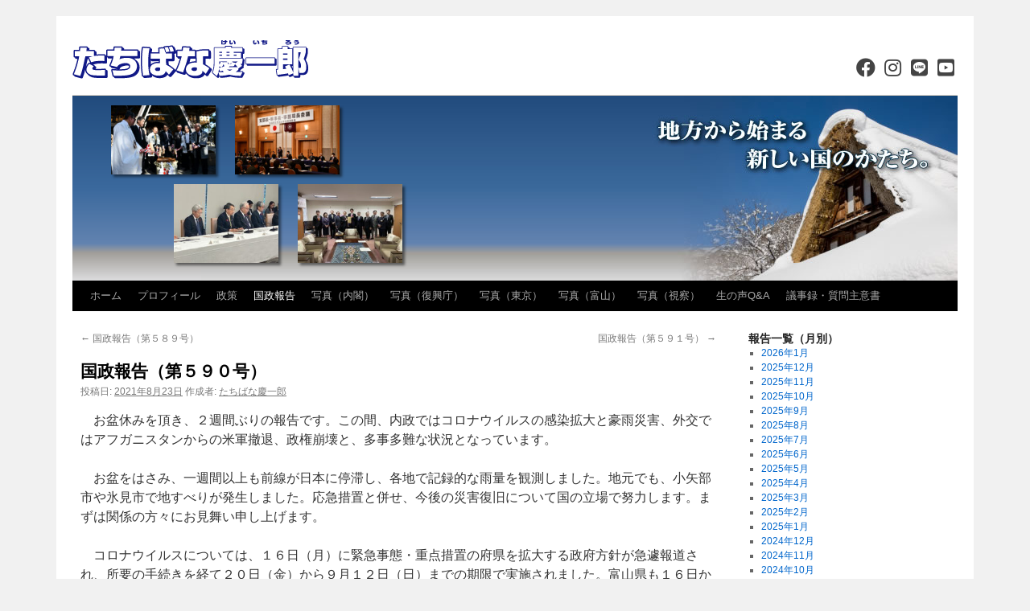

--- FILE ---
content_type: text/html; charset=UTF-8
request_url: https://www.t-k1.net/blog/report590
body_size: 13704
content:
<!DOCTYPE html>
<html lang="ja">
<head prefix="og: http://ogp.me/ns# fb: http://ogp.me/ns/fb# article: http://ogp.me/ns/article#">
<meta charset="UTF-8" />
<meta name="viewport" content="width=device-width,initial-scale=1.0,minimum-scale=1.0,maximum-scale=1.0,user-scalable=0" />
<!-- ここからOGP -->

<meta property="og:type" content="article" />
<meta property="og:description" content="" />
		<meta property="og:title" content="国政報告（第５９０号） | たちばな慶一郎" />
<meta property="og:url" content="https://www.t-k1.net/blog/report590" />
<meta property="og:image" content="https://www.t-k1.net/img/uploads/photo-profile2024.jpg" />
<meta property="og:image:width" content="400" />
<meta property="og:image:height" content="400" />
<meta property="og:site_name" content="たちばな慶一郎" />
<meta property="fb:admins" content="100007346448499" />
<meta property="fb:app_id" content="179452002231650" />
<!-- ここまでOGP -->
<title>国政報告（第５９０号） | たちばな慶一郎</title>
<link rel="stylesheet" type="text/css" media="all" href="https://www.t-k1.net/wp-content/themes/twentyten/style.css" />
<link rel="stylesheet" type="text/css" media="all" href="https://www.t-k1.net/wp-content/themes/style-tachibana/style.css?20250403-0137" />
<link rel="stylesheet" type="text/css" media="all" href="https://www.t-k1.net/wp-content/themes/style-tachibana/pages.css?20220914-0041" />
<!--[if lt IE 9]>
<script src="//ie7-js.googlecode.com/svn/version/2.1(beta4)/IE9.js"></script>
<![endif]-->
<meta name='robots' content='max-image-preview:large' />
<meta name="dlm-version" content="5.1.6"><link rel='dns-prefetch' href='//use.fontawesome.com' />
<link rel="alternate" type="application/rss+xml" title="たちばな慶一郎 &raquo; フィード" href="https://www.t-k1.net/feed" />
<link rel="alternate" type="application/rss+xml" title="たちばな慶一郎 &raquo; コメントフィード" href="https://www.t-k1.net/comments/feed" />
<script type="text/javascript">
/* <![CDATA[ */
window._wpemojiSettings = {"baseUrl":"https:\/\/s.w.org\/images\/core\/emoji\/15.0.3\/72x72\/","ext":".png","svgUrl":"https:\/\/s.w.org\/images\/core\/emoji\/15.0.3\/svg\/","svgExt":".svg","source":{"concatemoji":"https:\/\/www.t-k1.net\/wp-includes\/js\/wp-emoji-release.min.js?ver=6.6.4"}};
/*! This file is auto-generated */
!function(i,n){var o,s,e;function c(e){try{var t={supportTests:e,timestamp:(new Date).valueOf()};sessionStorage.setItem(o,JSON.stringify(t))}catch(e){}}function p(e,t,n){e.clearRect(0,0,e.canvas.width,e.canvas.height),e.fillText(t,0,0);var t=new Uint32Array(e.getImageData(0,0,e.canvas.width,e.canvas.height).data),r=(e.clearRect(0,0,e.canvas.width,e.canvas.height),e.fillText(n,0,0),new Uint32Array(e.getImageData(0,0,e.canvas.width,e.canvas.height).data));return t.every(function(e,t){return e===r[t]})}function u(e,t,n){switch(t){case"flag":return n(e,"\ud83c\udff3\ufe0f\u200d\u26a7\ufe0f","\ud83c\udff3\ufe0f\u200b\u26a7\ufe0f")?!1:!n(e,"\ud83c\uddfa\ud83c\uddf3","\ud83c\uddfa\u200b\ud83c\uddf3")&&!n(e,"\ud83c\udff4\udb40\udc67\udb40\udc62\udb40\udc65\udb40\udc6e\udb40\udc67\udb40\udc7f","\ud83c\udff4\u200b\udb40\udc67\u200b\udb40\udc62\u200b\udb40\udc65\u200b\udb40\udc6e\u200b\udb40\udc67\u200b\udb40\udc7f");case"emoji":return!n(e,"\ud83d\udc26\u200d\u2b1b","\ud83d\udc26\u200b\u2b1b")}return!1}function f(e,t,n){var r="undefined"!=typeof WorkerGlobalScope&&self instanceof WorkerGlobalScope?new OffscreenCanvas(300,150):i.createElement("canvas"),a=r.getContext("2d",{willReadFrequently:!0}),o=(a.textBaseline="top",a.font="600 32px Arial",{});return e.forEach(function(e){o[e]=t(a,e,n)}),o}function t(e){var t=i.createElement("script");t.src=e,t.defer=!0,i.head.appendChild(t)}"undefined"!=typeof Promise&&(o="wpEmojiSettingsSupports",s=["flag","emoji"],n.supports={everything:!0,everythingExceptFlag:!0},e=new Promise(function(e){i.addEventListener("DOMContentLoaded",e,{once:!0})}),new Promise(function(t){var n=function(){try{var e=JSON.parse(sessionStorage.getItem(o));if("object"==typeof e&&"number"==typeof e.timestamp&&(new Date).valueOf()<e.timestamp+604800&&"object"==typeof e.supportTests)return e.supportTests}catch(e){}return null}();if(!n){if("undefined"!=typeof Worker&&"undefined"!=typeof OffscreenCanvas&&"undefined"!=typeof URL&&URL.createObjectURL&&"undefined"!=typeof Blob)try{var e="postMessage("+f.toString()+"("+[JSON.stringify(s),u.toString(),p.toString()].join(",")+"));",r=new Blob([e],{type:"text/javascript"}),a=new Worker(URL.createObjectURL(r),{name:"wpTestEmojiSupports"});return void(a.onmessage=function(e){c(n=e.data),a.terminate(),t(n)})}catch(e){}c(n=f(s,u,p))}t(n)}).then(function(e){for(var t in e)n.supports[t]=e[t],n.supports.everything=n.supports.everything&&n.supports[t],"flag"!==t&&(n.supports.everythingExceptFlag=n.supports.everythingExceptFlag&&n.supports[t]);n.supports.everythingExceptFlag=n.supports.everythingExceptFlag&&!n.supports.flag,n.DOMReady=!1,n.readyCallback=function(){n.DOMReady=!0}}).then(function(){return e}).then(function(){var e;n.supports.everything||(n.readyCallback(),(e=n.source||{}).concatemoji?t(e.concatemoji):e.wpemoji&&e.twemoji&&(t(e.twemoji),t(e.wpemoji)))}))}((window,document),window._wpemojiSettings);
/* ]]> */
</script>
<style id='wp-emoji-styles-inline-css' type='text/css'>

	img.wp-smiley, img.emoji {
		display: inline !important;
		border: none !important;
		box-shadow: none !important;
		height: 1em !important;
		width: 1em !important;
		margin: 0 0.07em !important;
		vertical-align: -0.1em !important;
		background: none !important;
		padding: 0 !important;
	}
</style>
<link rel='stylesheet' id='wp-block-library-css' href='https://www.t-k1.net/wp-includes/css/dist/block-library/style.min.css?ver=6.6.4' type='text/css' media='all' />
<style id='wp-block-library-inline-css' type='text/css'>
/* VK Color Palettes */
</style>
<link rel='stylesheet' id='vk-components-style-css' href='https://www.t-k1.net/wp-content/plugins/vk-blocks/vendor/vektor-inc/vk-component/src//assets/css/vk-components.css?ver=1.6.5' type='text/css' media='all' />
<style id='font-awesome-svg-styles-default-inline-css' type='text/css'>
.svg-inline--fa {
  display: inline-block;
  height: 1em;
  overflow: visible;
  vertical-align: -.125em;
}
</style>
<link rel='stylesheet' id='font-awesome-svg-styles-css' href='https://www.t-k1.net/img/uploads/font-awesome/v5.15.4/css/svg-with-js.css' type='text/css' media='all' />
<style id='font-awesome-svg-styles-inline-css' type='text/css'>
   .wp-block-font-awesome-icon svg::before,
   .wp-rich-text-font-awesome-icon svg::before {content: unset;}
</style>
<style id='classic-theme-styles-inline-css' type='text/css'>
/*! This file is auto-generated */
.wp-block-button__link{color:#fff;background-color:#32373c;border-radius:9999px;box-shadow:none;text-decoration:none;padding:calc(.667em + 2px) calc(1.333em + 2px);font-size:1.125em}.wp-block-file__button{background:#32373c;color:#fff;text-decoration:none}
</style>
<style id='global-styles-inline-css' type='text/css'>
:root{--wp--preset--aspect-ratio--square: 1;--wp--preset--aspect-ratio--4-3: 4/3;--wp--preset--aspect-ratio--3-4: 3/4;--wp--preset--aspect-ratio--3-2: 3/2;--wp--preset--aspect-ratio--2-3: 2/3;--wp--preset--aspect-ratio--16-9: 16/9;--wp--preset--aspect-ratio--9-16: 9/16;--wp--preset--color--black: #000000;--wp--preset--color--cyan-bluish-gray: #abb8c3;--wp--preset--color--white: #ffffff;--wp--preset--color--pale-pink: #f78da7;--wp--preset--color--vivid-red: #cf2e2e;--wp--preset--color--luminous-vivid-orange: #ff6900;--wp--preset--color--luminous-vivid-amber: #fcb900;--wp--preset--color--light-green-cyan: #7bdcb5;--wp--preset--color--vivid-green-cyan: #00d084;--wp--preset--color--pale-cyan-blue: #8ed1fc;--wp--preset--color--vivid-cyan-blue: #0693e3;--wp--preset--color--vivid-purple: #9b51e0;--wp--preset--gradient--vivid-cyan-blue-to-vivid-purple: linear-gradient(135deg,rgba(6,147,227,1) 0%,rgb(155,81,224) 100%);--wp--preset--gradient--light-green-cyan-to-vivid-green-cyan: linear-gradient(135deg,rgb(122,220,180) 0%,rgb(0,208,130) 100%);--wp--preset--gradient--luminous-vivid-amber-to-luminous-vivid-orange: linear-gradient(135deg,rgba(252,185,0,1) 0%,rgba(255,105,0,1) 100%);--wp--preset--gradient--luminous-vivid-orange-to-vivid-red: linear-gradient(135deg,rgba(255,105,0,1) 0%,rgb(207,46,46) 100%);--wp--preset--gradient--very-light-gray-to-cyan-bluish-gray: linear-gradient(135deg,rgb(238,238,238) 0%,rgb(169,184,195) 100%);--wp--preset--gradient--cool-to-warm-spectrum: linear-gradient(135deg,rgb(74,234,220) 0%,rgb(151,120,209) 20%,rgb(207,42,186) 40%,rgb(238,44,130) 60%,rgb(251,105,98) 80%,rgb(254,248,76) 100%);--wp--preset--gradient--blush-light-purple: linear-gradient(135deg,rgb(255,206,236) 0%,rgb(152,150,240) 100%);--wp--preset--gradient--blush-bordeaux: linear-gradient(135deg,rgb(254,205,165) 0%,rgb(254,45,45) 50%,rgb(107,0,62) 100%);--wp--preset--gradient--luminous-dusk: linear-gradient(135deg,rgb(255,203,112) 0%,rgb(199,81,192) 50%,rgb(65,88,208) 100%);--wp--preset--gradient--pale-ocean: linear-gradient(135deg,rgb(255,245,203) 0%,rgb(182,227,212) 50%,rgb(51,167,181) 100%);--wp--preset--gradient--electric-grass: linear-gradient(135deg,rgb(202,248,128) 0%,rgb(113,206,126) 100%);--wp--preset--gradient--midnight: linear-gradient(135deg,rgb(2,3,129) 0%,rgb(40,116,252) 100%);--wp--preset--font-size--small: 13px;--wp--preset--font-size--medium: 20px;--wp--preset--font-size--large: 36px;--wp--preset--font-size--x-large: 42px;--wp--preset--spacing--20: 0.44rem;--wp--preset--spacing--30: 0.67rem;--wp--preset--spacing--40: 1rem;--wp--preset--spacing--50: 1.5rem;--wp--preset--spacing--60: 2.25rem;--wp--preset--spacing--70: 3.38rem;--wp--preset--spacing--80: 5.06rem;--wp--preset--shadow--natural: 6px 6px 9px rgba(0, 0, 0, 0.2);--wp--preset--shadow--deep: 12px 12px 50px rgba(0, 0, 0, 0.4);--wp--preset--shadow--sharp: 6px 6px 0px rgba(0, 0, 0, 0.2);--wp--preset--shadow--outlined: 6px 6px 0px -3px rgba(255, 255, 255, 1), 6px 6px rgba(0, 0, 0, 1);--wp--preset--shadow--crisp: 6px 6px 0px rgba(0, 0, 0, 1);}:where(.is-layout-flex){gap: 0.5em;}:where(.is-layout-grid){gap: 0.5em;}body .is-layout-flex{display: flex;}.is-layout-flex{flex-wrap: wrap;align-items: center;}.is-layout-flex > :is(*, div){margin: 0;}body .is-layout-grid{display: grid;}.is-layout-grid > :is(*, div){margin: 0;}:where(.wp-block-columns.is-layout-flex){gap: 2em;}:where(.wp-block-columns.is-layout-grid){gap: 2em;}:where(.wp-block-post-template.is-layout-flex){gap: 1.25em;}:where(.wp-block-post-template.is-layout-grid){gap: 1.25em;}.has-black-color{color: var(--wp--preset--color--black) !important;}.has-cyan-bluish-gray-color{color: var(--wp--preset--color--cyan-bluish-gray) !important;}.has-white-color{color: var(--wp--preset--color--white) !important;}.has-pale-pink-color{color: var(--wp--preset--color--pale-pink) !important;}.has-vivid-red-color{color: var(--wp--preset--color--vivid-red) !important;}.has-luminous-vivid-orange-color{color: var(--wp--preset--color--luminous-vivid-orange) !important;}.has-luminous-vivid-amber-color{color: var(--wp--preset--color--luminous-vivid-amber) !important;}.has-light-green-cyan-color{color: var(--wp--preset--color--light-green-cyan) !important;}.has-vivid-green-cyan-color{color: var(--wp--preset--color--vivid-green-cyan) !important;}.has-pale-cyan-blue-color{color: var(--wp--preset--color--pale-cyan-blue) !important;}.has-vivid-cyan-blue-color{color: var(--wp--preset--color--vivid-cyan-blue) !important;}.has-vivid-purple-color{color: var(--wp--preset--color--vivid-purple) !important;}.has-black-background-color{background-color: var(--wp--preset--color--black) !important;}.has-cyan-bluish-gray-background-color{background-color: var(--wp--preset--color--cyan-bluish-gray) !important;}.has-white-background-color{background-color: var(--wp--preset--color--white) !important;}.has-pale-pink-background-color{background-color: var(--wp--preset--color--pale-pink) !important;}.has-vivid-red-background-color{background-color: var(--wp--preset--color--vivid-red) !important;}.has-luminous-vivid-orange-background-color{background-color: var(--wp--preset--color--luminous-vivid-orange) !important;}.has-luminous-vivid-amber-background-color{background-color: var(--wp--preset--color--luminous-vivid-amber) !important;}.has-light-green-cyan-background-color{background-color: var(--wp--preset--color--light-green-cyan) !important;}.has-vivid-green-cyan-background-color{background-color: var(--wp--preset--color--vivid-green-cyan) !important;}.has-pale-cyan-blue-background-color{background-color: var(--wp--preset--color--pale-cyan-blue) !important;}.has-vivid-cyan-blue-background-color{background-color: var(--wp--preset--color--vivid-cyan-blue) !important;}.has-vivid-purple-background-color{background-color: var(--wp--preset--color--vivid-purple) !important;}.has-black-border-color{border-color: var(--wp--preset--color--black) !important;}.has-cyan-bluish-gray-border-color{border-color: var(--wp--preset--color--cyan-bluish-gray) !important;}.has-white-border-color{border-color: var(--wp--preset--color--white) !important;}.has-pale-pink-border-color{border-color: var(--wp--preset--color--pale-pink) !important;}.has-vivid-red-border-color{border-color: var(--wp--preset--color--vivid-red) !important;}.has-luminous-vivid-orange-border-color{border-color: var(--wp--preset--color--luminous-vivid-orange) !important;}.has-luminous-vivid-amber-border-color{border-color: var(--wp--preset--color--luminous-vivid-amber) !important;}.has-light-green-cyan-border-color{border-color: var(--wp--preset--color--light-green-cyan) !important;}.has-vivid-green-cyan-border-color{border-color: var(--wp--preset--color--vivid-green-cyan) !important;}.has-pale-cyan-blue-border-color{border-color: var(--wp--preset--color--pale-cyan-blue) !important;}.has-vivid-cyan-blue-border-color{border-color: var(--wp--preset--color--vivid-cyan-blue) !important;}.has-vivid-purple-border-color{border-color: var(--wp--preset--color--vivid-purple) !important;}.has-vivid-cyan-blue-to-vivid-purple-gradient-background{background: var(--wp--preset--gradient--vivid-cyan-blue-to-vivid-purple) !important;}.has-light-green-cyan-to-vivid-green-cyan-gradient-background{background: var(--wp--preset--gradient--light-green-cyan-to-vivid-green-cyan) !important;}.has-luminous-vivid-amber-to-luminous-vivid-orange-gradient-background{background: var(--wp--preset--gradient--luminous-vivid-amber-to-luminous-vivid-orange) !important;}.has-luminous-vivid-orange-to-vivid-red-gradient-background{background: var(--wp--preset--gradient--luminous-vivid-orange-to-vivid-red) !important;}.has-very-light-gray-to-cyan-bluish-gray-gradient-background{background: var(--wp--preset--gradient--very-light-gray-to-cyan-bluish-gray) !important;}.has-cool-to-warm-spectrum-gradient-background{background: var(--wp--preset--gradient--cool-to-warm-spectrum) !important;}.has-blush-light-purple-gradient-background{background: var(--wp--preset--gradient--blush-light-purple) !important;}.has-blush-bordeaux-gradient-background{background: var(--wp--preset--gradient--blush-bordeaux) !important;}.has-luminous-dusk-gradient-background{background: var(--wp--preset--gradient--luminous-dusk) !important;}.has-pale-ocean-gradient-background{background: var(--wp--preset--gradient--pale-ocean) !important;}.has-electric-grass-gradient-background{background: var(--wp--preset--gradient--electric-grass) !important;}.has-midnight-gradient-background{background: var(--wp--preset--gradient--midnight) !important;}.has-small-font-size{font-size: var(--wp--preset--font-size--small) !important;}.has-medium-font-size{font-size: var(--wp--preset--font-size--medium) !important;}.has-large-font-size{font-size: var(--wp--preset--font-size--large) !important;}.has-x-large-font-size{font-size: var(--wp--preset--font-size--x-large) !important;}
:where(.wp-block-post-template.is-layout-flex){gap: 1.25em;}:where(.wp-block-post-template.is-layout-grid){gap: 1.25em;}
:where(.wp-block-columns.is-layout-flex){gap: 2em;}:where(.wp-block-columns.is-layout-grid){gap: 2em;}
:root :where(.wp-block-pullquote){font-size: 1.5em;line-height: 1.6;}
</style>
<link rel='stylesheet' id='flexible-table-block-css' href='https://www.t-k1.net/wp-content/plugins/flexible-table-block/build/style-index.css?ver=1764833290' type='text/css' media='all' />
<style id='flexible-table-block-inline-css' type='text/css'>
.wp-block-flexible-table-block-table.wp-block-flexible-table-block-table>table{width:100%;max-width:100%;border-collapse:collapse;}.wp-block-flexible-table-block-table.wp-block-flexible-table-block-table.is-style-stripes tbody tr:nth-child(odd) th{background-color:#f0f0f1;}.wp-block-flexible-table-block-table.wp-block-flexible-table-block-table.is-style-stripes tbody tr:nth-child(odd) td{background-color:#f0f0f1;}.wp-block-flexible-table-block-table.wp-block-flexible-table-block-table.is-style-stripes tbody tr:nth-child(even) th{background-color:#ffffff;}.wp-block-flexible-table-block-table.wp-block-flexible-table-block-table.is-style-stripes tbody tr:nth-child(even) td{background-color:#ffffff;}.wp-block-flexible-table-block-table.wp-block-flexible-table-block-table>table tr th,.wp-block-flexible-table-block-table.wp-block-flexible-table-block-table>table tr td{padding:0.5em;border-width:1px;border-style:solid;border-color:#000000;text-align:left;vertical-align:middle;}.wp-block-flexible-table-block-table.wp-block-flexible-table-block-table>table tr th{background-color:#f0f0f1;}.wp-block-flexible-table-block-table.wp-block-flexible-table-block-table>table tr td{background-color:#ffffff;}@media screen and (min-width:769px){.wp-block-flexible-table-block-table.is-scroll-on-pc{overflow-x:scroll;}.wp-block-flexible-table-block-table.is-scroll-on-pc table{max-width:none;align-self:self-start;}}@media screen and (max-width:768px){.wp-block-flexible-table-block-table.is-scroll-on-mobile{overflow-x:scroll;}.wp-block-flexible-table-block-table.is-scroll-on-mobile table{max-width:none;align-self:self-start;}.wp-block-flexible-table-block-table table.is-stacked-on-mobile th,.wp-block-flexible-table-block-table table.is-stacked-on-mobile td{width:100%!important;display:block;}}
</style>
<link rel='stylesheet' id='menu-image-css' href='https://www.t-k1.net/wp-content/plugins/menu-image/includes/css/menu-image.css?ver=3.13' type='text/css' media='all' />
<link rel='stylesheet' id='dashicons-css' href='https://www.t-k1.net/wp-includes/css/dashicons.min.css?ver=6.6.4' type='text/css' media='all' />
<link rel='stylesheet' id='responsive-lightbox-prettyphoto-css' href='https://www.t-k1.net/wp-content/plugins/responsive-lightbox/assets/prettyphoto/prettyPhoto.min.css?ver=3.1.6' type='text/css' media='all' />
<link rel='stylesheet' id='widgetopts-styles-css' href='https://www.t-k1.net/wp-content/plugins/widget-options/assets/css/widget-options.css?ver=4.1.3' type='text/css' media='all' />
<link rel='stylesheet' id='vk-swiper-style-css' href='https://www.t-k1.net/wp-content/plugins/vk-blocks/vendor/vektor-inc/vk-swiper/src/assets/css/swiper-bundle.min.css?ver=11.0.2' type='text/css' media='all' />
<link rel='stylesheet' id='vkblocks-bootstrap-css' href='https://www.t-k1.net/wp-content/plugins/vk-blocks/build/bootstrap_vk_using.css?ver=4.3.1' type='text/css' media='all' />
<link rel='stylesheet' id='twentyten-block-style-css' href='https://www.t-k1.net/wp-content/themes/twentyten/blocks.css?ver=20250220' type='text/css' media='all' />
<link rel='stylesheet' id='vk-blocks-build-css-css' href='https://www.t-k1.net/wp-content/plugins/vk-blocks/build/block-build.css?ver=1.115.1.1' type='text/css' media='all' />
<style id='vk-blocks-build-css-inline-css' type='text/css'>
:root { --vk-size-text: 16px; /* --vk-color-primary is deprecated. */ --vk-color-primary:#337ab7; }

	:root {
		--vk_image-mask-circle: url(https://www.t-k1.net/wp-content/plugins/vk-blocks/inc/vk-blocks/images/circle.svg);
		--vk_image-mask-wave01: url(https://www.t-k1.net/wp-content/plugins/vk-blocks/inc/vk-blocks/images/wave01.svg);
		--vk_image-mask-wave02: url(https://www.t-k1.net/wp-content/plugins/vk-blocks/inc/vk-blocks/images/wave02.svg);
		--vk_image-mask-wave03: url(https://www.t-k1.net/wp-content/plugins/vk-blocks/inc/vk-blocks/images/wave03.svg);
		--vk_image-mask-wave04: url(https://www.t-k1.net/wp-content/plugins/vk-blocks/inc/vk-blocks/images/wave04.svg);
	}
	

	:root {

		--vk-balloon-border-width:1px;

		--vk-balloon-speech-offset:-12px;
	}
	

	:root {
		--vk_flow-arrow: url(https://www.t-k1.net/wp-content/plugins/vk-blocks/inc/vk-blocks/images/arrow_bottom.svg);
	}
	
</style>
<link rel='stylesheet' id='vk-font-awesome-css' href='https://www.t-k1.net/wp-content/plugins/vk-blocks/vendor/vektor-inc/font-awesome-versions/src/versions/6/css/all.min.css?ver=6.6.0' type='text/css' media='all' />
<link rel='stylesheet' id='font-awesome-official-css' href='https://use.fontawesome.com/releases/v5.15.4/css/all.css' type='text/css' media='all' integrity="sha384-DyZ88mC6Up2uqS4h/KRgHuoeGwBcD4Ng9SiP4dIRy0EXTlnuz47vAwmeGwVChigm" crossorigin="anonymous" />
<link rel='stylesheet' id='font-awesome-official-v4shim-css' href='https://use.fontawesome.com/releases/v5.15.4/css/v4-shims.css' type='text/css' media='all' integrity="sha384-Vq76wejb3QJM4nDatBa5rUOve+9gkegsjCebvV/9fvXlGWo4HCMR4cJZjjcF6Viv" crossorigin="anonymous" />
<style id='font-awesome-official-v4shim-inline-css' type='text/css'>
@font-face {
font-family: "FontAwesome";
font-display: block;
src: url("https://use.fontawesome.com/releases/v5.15.4/webfonts/fa-brands-400.eot"),
		url("https://use.fontawesome.com/releases/v5.15.4/webfonts/fa-brands-400.eot?#iefix") format("embedded-opentype"),
		url("https://use.fontawesome.com/releases/v5.15.4/webfonts/fa-brands-400.woff2") format("woff2"),
		url("https://use.fontawesome.com/releases/v5.15.4/webfonts/fa-brands-400.woff") format("woff"),
		url("https://use.fontawesome.com/releases/v5.15.4/webfonts/fa-brands-400.ttf") format("truetype"),
		url("https://use.fontawesome.com/releases/v5.15.4/webfonts/fa-brands-400.svg#fontawesome") format("svg");
}

@font-face {
font-family: "FontAwesome";
font-display: block;
src: url("https://use.fontawesome.com/releases/v5.15.4/webfonts/fa-solid-900.eot"),
		url("https://use.fontawesome.com/releases/v5.15.4/webfonts/fa-solid-900.eot?#iefix") format("embedded-opentype"),
		url("https://use.fontawesome.com/releases/v5.15.4/webfonts/fa-solid-900.woff2") format("woff2"),
		url("https://use.fontawesome.com/releases/v5.15.4/webfonts/fa-solid-900.woff") format("woff"),
		url("https://use.fontawesome.com/releases/v5.15.4/webfonts/fa-solid-900.ttf") format("truetype"),
		url("https://use.fontawesome.com/releases/v5.15.4/webfonts/fa-solid-900.svg#fontawesome") format("svg");
}

@font-face {
font-family: "FontAwesome";
font-display: block;
src: url("https://use.fontawesome.com/releases/v5.15.4/webfonts/fa-regular-400.eot"),
		url("https://use.fontawesome.com/releases/v5.15.4/webfonts/fa-regular-400.eot?#iefix") format("embedded-opentype"),
		url("https://use.fontawesome.com/releases/v5.15.4/webfonts/fa-regular-400.woff2") format("woff2"),
		url("https://use.fontawesome.com/releases/v5.15.4/webfonts/fa-regular-400.woff") format("woff"),
		url("https://use.fontawesome.com/releases/v5.15.4/webfonts/fa-regular-400.ttf") format("truetype"),
		url("https://use.fontawesome.com/releases/v5.15.4/webfonts/fa-regular-400.svg#fontawesome") format("svg");
unicode-range: U+F004-F005,U+F007,U+F017,U+F022,U+F024,U+F02E,U+F03E,U+F044,U+F057-F059,U+F06E,U+F070,U+F075,U+F07B-F07C,U+F080,U+F086,U+F089,U+F094,U+F09D,U+F0A0,U+F0A4-F0A7,U+F0C5,U+F0C7-F0C8,U+F0E0,U+F0EB,U+F0F3,U+F0F8,U+F0FE,U+F111,U+F118-F11A,U+F11C,U+F133,U+F144,U+F146,U+F14A,U+F14D-F14E,U+F150-F152,U+F15B-F15C,U+F164-F165,U+F185-F186,U+F191-F192,U+F1AD,U+F1C1-F1C9,U+F1CD,U+F1D8,U+F1E3,U+F1EA,U+F1F6,U+F1F9,U+F20A,U+F247-F249,U+F24D,U+F254-F25B,U+F25D,U+F267,U+F271-F274,U+F279,U+F28B,U+F28D,U+F2B5-F2B6,U+F2B9,U+F2BB,U+F2BD,U+F2C1-F2C2,U+F2D0,U+F2D2,U+F2DC,U+F2ED,U+F328,U+F358-F35B,U+F3A5,U+F3D1,U+F410,U+F4AD;
}
</style>
<script type="text/javascript" src="https://www.t-k1.net/wp-content/themes/style-tachibana/js/openwin.js?ver=6.6.4" id="openwin-js"></script>
<script type="text/javascript" src="https://www.t-k1.net/wp-content/themes/style-tachibana/js/replacehr.js?ver=6.6.4" id="replacehr-js"></script>
<script type="text/javascript" src="https://www.t-k1.net/wp-includes/js/jquery/jquery.min.js?ver=3.7.1" id="jquery-core-js"></script>
<script type="text/javascript" src="https://www.t-k1.net/wp-includes/js/jquery/jquery-migrate.min.js?ver=3.4.1" id="jquery-migrate-js"></script>
<script type="text/javascript" src="https://www.t-k1.net/wp-content/plugins/responsive-lightbox/assets/infinitescroll/infinite-scroll.pkgd.min.js?ver=4.0.1" id="responsive-lightbox-infinite-scroll-js"></script>
<link rel="https://api.w.org/" href="https://www.t-k1.net/wp-json/" /><link rel="alternate" title="JSON" type="application/json" href="https://www.t-k1.net/wp-json/wp/v2/posts/5479" /><link rel="canonical" href="https://www.t-k1.net/blog/report590" />
<link rel="alternate" title="oEmbed (JSON)" type="application/json+oembed" href="https://www.t-k1.net/wp-json/oembed/1.0/embed?url=https%3A%2F%2Fwww.t-k1.net%2Fblog%2Freport590" />
<link rel="alternate" title="oEmbed (XML)" type="text/xml+oembed" href="https://www.t-k1.net/wp-json/oembed/1.0/embed?url=https%3A%2F%2Fwww.t-k1.net%2Fblog%2Freport590&#038;format=xml" />

<!-- BEGIN Analytics Insights v6.3.11 - https://wordpress.org/plugins/analytics-insights/ -->
<script async src="https://www.googletagmanager.com/gtag/js?id=G-NKFWH9C0V5"></script>
<script>
  window.dataLayer = window.dataLayer || [];
  function gtag(){dataLayer.push(arguments);}
  gtag('js', new Date());
  gtag('config', 'G-NKFWH9C0V5', {
	'link_attribution': true
  });
  if (window.performance) {
    var timeSincePageLoad = Math.round(performance.now());
    gtag('event', 'timing_complete', {
      'name': 'load',
      'value': timeSincePageLoad,
      'event_category': 'JS Dependencies'
    });
  }
</script>
<!-- END Analytics Insights -->

<script type="text/javascript">
jQuery(function() {
	jQuery('#header div.header-photo ul li').each(function(i){
		jQuery(this).addClass('no' + (i+1));
	});
});
</script>

</head>

<body class="post-template-default single single-post postid-5479 single-format-standard fa_v6_css vk-blocks">

<div id="fb-root"></div>
<div id="fb-root"></div>
<script async defer crossorigin="anonymous" src="https://connect.facebook.net/ja_JP/sdk.js#xfbml=1&version=v13.0&appId=179452002231650&autoLogAppEvents=1" nonce="0rKrqYKp"></script>

<div id="wrapper" class="hfeed">
	<div id="header">
		<div id="masthead">
			<div id="branding" role="banner">
								<div id="site-title">
					<a href="https://www.t-k1.net/" title="たちばな慶一郎" rel="home"><span>たちばな慶一郎</span></a>
				</div>
				<div id="site-description">
									<div id="custom_html-8" class="widget_text widget widget_custom_html"><div class="textwidget custom-html-widget"><ul class="sns">
<li><a href="https://www.facebook.com/tachibana.keiichirou" target="_blank" rel="noopener"><i class="fab fa-facebook fa-2x fa-fw"></i></a></li>
<li><a href="https://www.instagram.com/tachibana_keiichiro_official/" target="_blank" rel="noopener"><i class="fab fa-instagram fa-2x fa-fw"></i></a></li>
<li><a href="https://lin.ee/tVEzHUT" target="_blank" rel="noopener"><i class="fab fa-line fa-2x fa-fw"></i></a></li>
<li><a href="https://www.youtube.com/channel/UCO2LrFc6ZeoID9moTtOyd_g" target="_blank" rel="noopener"><i class="fab fa-youtube-square fa-2x fa-fw"></i></a></li>
</ul></div></div>								</div>

									<div class="header-photo" style="background-image:linear-gradient(to bottom, #214b7d 0%,#3b699d 50%,#6283b0 80%,#a19e99 85%,#dddddf 100%);">
					<div style="background-image:url('/img/uploads/header-photo5.jpg');">
				
						<span>地方から始まる新しい国のかたち。</span>
						<ul>
													<li><img width="130" height="86" src="/img/uploads/ph251220_12-200x133.jpg" class="attachment-130x130 size-130x130 wp-post-image" alt="" decoding="async" loading="lazy" srcset="https://www.t-k1.net/img/uploads/ph251220_12-200x133.jpg 200w, https://www.t-k1.net/img/uploads/ph251220_12-24x16.jpg 24w, https://www.t-k1.net/img/uploads/ph251220_12-36x24.jpg 36w, https://www.t-k1.net/img/uploads/ph251220_12-48x32.jpg 48w, https://www.t-k1.net/img/uploads/ph251220_12.jpg 640w" sizes="(max-width: 130px) 100vw, 130px" /></li>
														<li><img width="130" height="86" src="/img/uploads/ph251130_11-200x133.jpg" class="attachment-130x130 size-130x130 wp-post-image" alt="" decoding="async" loading="lazy" srcset="https://www.t-k1.net/img/uploads/ph251130_11-200x133.jpg 200w, https://www.t-k1.net/img/uploads/ph251130_11-24x16.jpg 24w, https://www.t-k1.net/img/uploads/ph251130_11-36x24.jpg 36w, https://www.t-k1.net/img/uploads/ph251130_11-48x32.jpg 48w, https://www.t-k1.net/img/uploads/ph251130_11.jpg 640w" sizes="(max-width: 130px) 100vw, 130px" /></li>
														<li><img width="130" height="98" src="/img/uploads/ph251002_11-200x150.jpg" class="attachment-130x130 size-130x130 wp-post-image" alt="" decoding="async" loading="lazy" srcset="https://www.t-k1.net/img/uploads/ph251002_11-200x150.jpg 200w, https://www.t-k1.net/img/uploads/ph251002_11-640x480.jpg 640w, https://www.t-k1.net/img/uploads/ph251002_11-768x576.jpg 768w, https://www.t-k1.net/img/uploads/ph251002_11-24x18.jpg 24w, https://www.t-k1.net/img/uploads/ph251002_11-36x27.jpg 36w, https://www.t-k1.net/img/uploads/ph251002_11-48x36.jpg 48w, https://www.t-k1.net/img/uploads/ph251002_11.jpg 800w" sizes="(max-width: 130px) 100vw, 130px" /></li>
														<li><img width="130" height="98" src="/img/uploads/ph251219_11-200x150.jpg" class="attachment-130x130 size-130x130 wp-post-image" alt="" decoding="async" loading="lazy" srcset="https://www.t-k1.net/img/uploads/ph251219_11-200x150.jpg 200w, https://www.t-k1.net/img/uploads/ph251219_11-640x480.jpg 640w, https://www.t-k1.net/img/uploads/ph251219_11-768x576.jpg 768w, https://www.t-k1.net/img/uploads/ph251219_11-24x18.jpg 24w, https://www.t-k1.net/img/uploads/ph251219_11-36x27.jpg 36w, https://www.t-k1.net/img/uploads/ph251219_11-48x36.jpg 48w, https://www.t-k1.net/img/uploads/ph251219_11.jpg 800w" sizes="(max-width: 130px) 100vw, 130px" /></li>
													</ul>
						</div>
					</div>
			</div><!-- #branding -->

			<div id="access" role="navigation">
			  				<div class="skip-link screen-reader-text"><a href="#content" title="コンテンツへスキップ">コンテンツへスキップ</a></div>
								<div class="menu-header"><ul id="menu-header-menu" class="menu"><li id="menu-item-6" class="menu-item menu-item-type-custom menu-item-object-custom menu-item-home menu-item-6"><a href="//www.t-k1.net/">ホーム</a></li>
<li id="menu-item-7" class="menu-item menu-item-type-post_type menu-item-object-page current-post-parent menu-item-7"><a href="https://www.t-k1.net/profile">プロフィール</a></li>
<li id="menu-item-10" class="menu-item menu-item-type-post_type menu-item-object-page menu-item-10"><a href="https://www.t-k1.net/policy">政策</a></li>
<li id="menu-item-9" class="menu-item menu-item-type-taxonomy menu-item-object-category current-post-ancestor current-menu-parent current-post-parent menu-item-9"><a href="https://www.t-k1.net/category/blog">国政報告</a></li>
<li id="menu-item-8841" class="menu-item menu-item-type-post_type menu-item-object-page menu-item-8841"><a href="https://www.t-k1.net/photo-cabinet">写真（内閣）</a></li>
<li id="menu-item-2318" class="menu-item menu-item-type-post_type menu-item-object-page menu-item-2318"><a href="https://www.t-k1.net/photo-reconstruction">写真（復興庁）</a></li>
<li id="menu-item-796" class="menu-item menu-item-type-post_type menu-item-object-page menu-item-796"><a href="https://www.t-k1.net/public-office">写真（東京）</a></li>
<li id="menu-item-8" class="menu-item menu-item-type-post_type menu-item-object-page menu-item-8"><a href="https://www.t-k1.net/photo-toyama">写真（富山）</a></li>
<li id="menu-item-917" class="menu-item menu-item-type-post_type menu-item-object-page menu-item-917"><a href="https://www.t-k1.net/inspection">写真（視察）</a></li>
<li id="menu-item-6358" class="menu-item menu-item-type-post_type menu-item-object-page menu-item-6358"><a href="https://www.t-k1.net/opinions">生の声Q&#038;A</a></li>
<li id="menu-item-11" class="menu-item menu-item-type-post_type menu-item-object-page menu-item-11"><a href="https://www.t-k1.net/interpellation">議事録・質問主意書</a></li>
</ul></div>			</div><!-- #access -->
		</div><!-- #masthead -->
	</div><!-- #header -->

	<div id="main">

		<div id="container">
			<div id="content" role="main">

			

				<div id="nav-above" class="navigation">
					<div class="nav-previous"><a href="https://www.t-k1.net/blog/report589" rel="prev"><span class="meta-nav">&larr;</span> 国政報告（第５８９号）</a></div>
					<div class="nav-next"><a href="https://www.t-k1.net/blog/report591" rel="next">国政報告（第５９１号） <span class="meta-nav">&rarr;</span></a></div>
				</div><!-- #nav-above -->

				<div id="post-5479" class="post-5479 post type-post status-publish format-standard hentry category-blog">
					<h1 class="entry-title">国政報告（第５９０号）</h1>

					<div class="entry-meta">
						<span class="meta-prep meta-prep-author">投稿日:</span> <a href="https://www.t-k1.net/blog/report590" title="6:10 PM" rel="bookmark"><span class="entry-date">2021年8月23日</span></a> <span class="meta-sep">作成者:</span> <span class="author vcard"><a class="url fn n" href="https://www.t-k1.net/author/tachi87k16" title="たちばな慶一郎 の投稿をすべて表示">たちばな慶一郎</a></span>					</div><!-- .entry-meta -->

					<div class="entry-content">
						<p>　お盆休みを頂き、２週間ぶりの報告です。この間、内政ではコロナウイルスの感染拡大と豪雨災害、外交ではアフガニスタンからの米軍撤退、政権崩壊と、多事多難な状況となっています。</p>
<p>　お盆をはさみ、一週間以上も前線が日本に停滞し、各地で記録的な雨量を観測しました。地元でも、小矢部市や氷見市で地すべりが発生しました。応急措置と併せ、今後の災害復旧について国の立場で努力します。まずは関係の方々にお見舞い申し上げます。</p>
<p>　コロナウイルスについては、１６日（月）に緊急事態・重点措置の府県を拡大する政府方針が急遽報道され、所要の手続きを経て２０日（金）から９月１２日（日）までの期限で実施されました。富山県も１６日から独自基準で「ステージ３」に移行したところでしたが、富山市が重点措置の対象となりました。東京都の感染者数が５千人を超え、全国も２万人台が続いています。病床がひっ迫し、自宅療養を余儀なくされる方々が増えるなど、状況は深刻であり、喫緊の対策が必要です。</p>
<p>　前号までは、ワクチン接種の進捗による感染者数のピークアウトに期待してきましたが、デルタ株は若年者に感染する力が強く、容易に実現しない情勢です。５０歳台より高齢の層では確かに接種効果が出て、感染・重症化のリスクがともに抑え込まれています。感染の主力は２０～３０歳台となり、１０歳台の感染も目立ってきました。残念ながら重症化してご苦労されている若年者も出ています。１回以上接種者の国民に占める割合は、２０日（金）現在で５１．３％、２回接種者が３９．７％と、政府の掲げる「８月中に４割が２回接種」の目標は達成できますが、この水準ではデルタ株の抑止には不十分のようです。地元でも、接種予約対象年齢が３０歳台に入っていますが、若年者に行き渡るにはなお１～２か月を要します。このため、「三密を避ける」予防対策の励行が必須で、対面サービス事業者の皆様には誠に申し訳ありませんが、一段のご協力をお願いしている次第です。国も協力金の手当てとして、地方創生臨時交付金を都道府県に２千億円、市町村に千億円、追加配分しました。ここは予防、ワクチン接種、酸素ステーションや臨時医療施設の設置など複合的な対策を早急に進め、当面するヤマを乗り切ることが第一です。政府には的確で国民に理解・納得頂ける発信を求めます。</p>
<p>　アフガニスタンでは、米軍撤退を受けて、１５日（日）に首都カブールがタリバンに占拠され、政権が事実上崩壊しました。クーデター下のミャンマーなど、アジア地域でも紛争が続発し、平和と安全を守る国際社会の対応が求められています。「自由で開かれたインド太平洋」を目指す我が国外交としても、努力が期待されます。</p>
<p>　今週は、２６日（木）に党総裁選の日程が決まる予定です。内外の情勢が流動的な折、確かな針路を念頭に対処していきます。</p>


											</div><!-- .entry-content -->


					<div class="entry-utility">
						カテゴリー: <a href="https://www.t-k1.net/category/blog" rel="category tag">国政報告</a> <a href="https://www.t-k1.net/blog/report590" title="国政報告（第５９０号） へのパーマリンク" rel="bookmark">パーマリンク</a>											</div><!-- .entry-utility -->
				</div><!-- #post-## -->

				<div id="nav-below" class="navigation">
					<div class="nav-previous"><a href="https://www.t-k1.net/blog/report589" rel="prev"><span class="meta-nav">&larr;</span> 国政報告（第５８９号）</a></div>
					<div class="nav-next"><a href="https://www.t-k1.net/blog/report591" rel="next">国政報告（第５９１号） <span class="meta-nav">&rarr;</span></a></div>
				</div><!-- #nav-below -->


			</div><!-- #content -->
		</div><!-- #container -->




		<div id="secondary" class="widget-area" role="complementary">
			<ul class="xoxo">
				<li id="archives-2" class="widget widget-container widget_archive"><h3 class="widget-title">報告一覧（月別）</h3>
			<ul>
					<li><a href='https://www.t-k1.net/2026/01'>2026年1月</a></li>
	<li><a href='https://www.t-k1.net/2025/12'>2025年12月</a></li>
	<li><a href='https://www.t-k1.net/2025/11'>2025年11月</a></li>
	<li><a href='https://www.t-k1.net/2025/10'>2025年10月</a></li>
	<li><a href='https://www.t-k1.net/2025/09'>2025年9月</a></li>
	<li><a href='https://www.t-k1.net/2025/08'>2025年8月</a></li>
	<li><a href='https://www.t-k1.net/2025/07'>2025年7月</a></li>
	<li><a href='https://www.t-k1.net/2025/06'>2025年6月</a></li>
	<li><a href='https://www.t-k1.net/2025/05'>2025年5月</a></li>
	<li><a href='https://www.t-k1.net/2025/04'>2025年4月</a></li>
	<li><a href='https://www.t-k1.net/2025/03'>2025年3月</a></li>
	<li><a href='https://www.t-k1.net/2025/02'>2025年2月</a></li>
	<li><a href='https://www.t-k1.net/2025/01'>2025年1月</a></li>
	<li><a href='https://www.t-k1.net/2024/12'>2024年12月</a></li>
	<li><a href='https://www.t-k1.net/2024/11'>2024年11月</a></li>
	<li><a href='https://www.t-k1.net/2024/10'>2024年10月</a></li>
	<li><a href='https://www.t-k1.net/2024/09'>2024年9月</a></li>
	<li><a href='https://www.t-k1.net/2024/08'>2024年8月</a></li>
	<li><a href='https://www.t-k1.net/2024/07'>2024年7月</a></li>
	<li><a href='https://www.t-k1.net/2024/06'>2024年6月</a></li>
	<li><a href='https://www.t-k1.net/2024/05'>2024年5月</a></li>
	<li><a href='https://www.t-k1.net/2024/04'>2024年4月</a></li>
	<li><a href='https://www.t-k1.net/2024/03'>2024年3月</a></li>
	<li><a href='https://www.t-k1.net/2024/02'>2024年2月</a></li>
	<li><a href='https://www.t-k1.net/2024/01'>2024年1月</a></li>
	<li><a href='https://www.t-k1.net/2023/12'>2023年12月</a></li>
	<li><a href='https://www.t-k1.net/2023/11'>2023年11月</a></li>
	<li><a href='https://www.t-k1.net/2023/10'>2023年10月</a></li>
	<li><a href='https://www.t-k1.net/2023/09'>2023年9月</a></li>
	<li><a href='https://www.t-k1.net/2023/08'>2023年8月</a></li>
	<li><a href='https://www.t-k1.net/2023/07'>2023年7月</a></li>
	<li><a href='https://www.t-k1.net/2023/06'>2023年6月</a></li>
	<li><a href='https://www.t-k1.net/2023/05'>2023年5月</a></li>
	<li><a href='https://www.t-k1.net/2023/04'>2023年4月</a></li>
	<li><a href='https://www.t-k1.net/2023/03'>2023年3月</a></li>
	<li><a href='https://www.t-k1.net/2023/02'>2023年2月</a></li>
	<li><a href='https://www.t-k1.net/2023/01'>2023年1月</a></li>
	<li><a href='https://www.t-k1.net/2022/12'>2022年12月</a></li>
	<li><a href='https://www.t-k1.net/2022/11'>2022年11月</a></li>
	<li><a href='https://www.t-k1.net/2022/10'>2022年10月</a></li>
	<li><a href='https://www.t-k1.net/2022/09'>2022年9月</a></li>
	<li><a href='https://www.t-k1.net/2022/08'>2022年8月</a></li>
	<li><a href='https://www.t-k1.net/2022/07'>2022年7月</a></li>
	<li><a href='https://www.t-k1.net/2022/06'>2022年6月</a></li>
	<li><a href='https://www.t-k1.net/2022/05'>2022年5月</a></li>
	<li><a href='https://www.t-k1.net/2022/04'>2022年4月</a></li>
	<li><a href='https://www.t-k1.net/2022/03'>2022年3月</a></li>
	<li><a href='https://www.t-k1.net/2022/02'>2022年2月</a></li>
	<li><a href='https://www.t-k1.net/2022/01'>2022年1月</a></li>
	<li><a href='https://www.t-k1.net/2021/12'>2021年12月</a></li>
	<li><a href='https://www.t-k1.net/2021/11'>2021年11月</a></li>
	<li><a href='https://www.t-k1.net/2021/10'>2021年10月</a></li>
	<li><a href='https://www.t-k1.net/2021/09'>2021年9月</a></li>
	<li><a href='https://www.t-k1.net/2021/08'>2021年8月</a></li>
	<li><a href='https://www.t-k1.net/2021/07'>2021年7月</a></li>
	<li><a href='https://www.t-k1.net/2021/06'>2021年6月</a></li>
	<li><a href='https://www.t-k1.net/2021/05'>2021年5月</a></li>
	<li><a href='https://www.t-k1.net/2021/04'>2021年4月</a></li>
	<li><a href='https://www.t-k1.net/2021/03'>2021年3月</a></li>
	<li><a href='https://www.t-k1.net/2021/02'>2021年2月</a></li>
	<li><a href='https://www.t-k1.net/2021/01'>2021年1月</a></li>
	<li><a href='https://www.t-k1.net/2020/12'>2020年12月</a></li>
	<li><a href='https://www.t-k1.net/2020/11'>2020年11月</a></li>
	<li><a href='https://www.t-k1.net/2020/10'>2020年10月</a></li>
	<li><a href='https://www.t-k1.net/2020/09'>2020年9月</a></li>
	<li><a href='https://www.t-k1.net/2020/08'>2020年8月</a></li>
	<li><a href='https://www.t-k1.net/2020/07'>2020年7月</a></li>
	<li><a href='https://www.t-k1.net/2020/06'>2020年6月</a></li>
	<li><a href='https://www.t-k1.net/2020/05'>2020年5月</a></li>
	<li><a href='https://www.t-k1.net/2020/04'>2020年4月</a></li>
	<li><a href='https://www.t-k1.net/2020/03'>2020年3月</a></li>
	<li><a href='https://www.t-k1.net/2020/02'>2020年2月</a></li>
	<li><a href='https://www.t-k1.net/2020/01'>2020年1月</a></li>
	<li><a href='https://www.t-k1.net/2019/12'>2019年12月</a></li>
	<li><a href='https://www.t-k1.net/2019/11'>2019年11月</a></li>
	<li><a href='https://www.t-k1.net/2019/10'>2019年10月</a></li>
	<li><a href='https://www.t-k1.net/2019/09'>2019年9月</a></li>
	<li><a href='https://www.t-k1.net/2019/08'>2019年8月</a></li>
	<li><a href='https://www.t-k1.net/2019/07'>2019年7月</a></li>
	<li><a href='https://www.t-k1.net/2019/06'>2019年6月</a></li>
	<li><a href='https://www.t-k1.net/2019/05'>2019年5月</a></li>
	<li><a href='https://www.t-k1.net/2019/04'>2019年4月</a></li>
	<li><a href='https://www.t-k1.net/2019/03'>2019年3月</a></li>
	<li><a href='https://www.t-k1.net/2019/02'>2019年2月</a></li>
	<li><a href='https://www.t-k1.net/2019/01'>2019年1月</a></li>
	<li><a href='https://www.t-k1.net/2018/12'>2018年12月</a></li>
	<li><a href='https://www.t-k1.net/2018/11'>2018年11月</a></li>
	<li><a href='https://www.t-k1.net/2018/10'>2018年10月</a></li>
	<li><a href='https://www.t-k1.net/2018/09'>2018年9月</a></li>
	<li><a href='https://www.t-k1.net/2018/08'>2018年8月</a></li>
	<li><a href='https://www.t-k1.net/2018/07'>2018年7月</a></li>
	<li><a href='https://www.t-k1.net/2018/06'>2018年6月</a></li>
	<li><a href='https://www.t-k1.net/2018/05'>2018年5月</a></li>
	<li><a href='https://www.t-k1.net/2018/04'>2018年4月</a></li>
	<li><a href='https://www.t-k1.net/2018/03'>2018年3月</a></li>
	<li><a href='https://www.t-k1.net/2018/02'>2018年2月</a></li>
	<li><a href='https://www.t-k1.net/2018/01'>2018年1月</a></li>
	<li><a href='https://www.t-k1.net/2017/12'>2017年12月</a></li>
	<li><a href='https://www.t-k1.net/2017/11'>2017年11月</a></li>
	<li><a href='https://www.t-k1.net/2017/10'>2017年10月</a></li>
	<li><a href='https://www.t-k1.net/2017/09'>2017年9月</a></li>
	<li><a href='https://www.t-k1.net/2017/08'>2017年8月</a></li>
	<li><a href='https://www.t-k1.net/2017/07'>2017年7月</a></li>
	<li><a href='https://www.t-k1.net/2017/06'>2017年6月</a></li>
	<li><a href='https://www.t-k1.net/2017/05'>2017年5月</a></li>
	<li><a href='https://www.t-k1.net/2017/04'>2017年4月</a></li>
	<li><a href='https://www.t-k1.net/2017/03'>2017年3月</a></li>
	<li><a href='https://www.t-k1.net/2017/02'>2017年2月</a></li>
	<li><a href='https://www.t-k1.net/2017/01'>2017年1月</a></li>
	<li><a href='https://www.t-k1.net/2016/12'>2016年12月</a></li>
	<li><a href='https://www.t-k1.net/2016/11'>2016年11月</a></li>
	<li><a href='https://www.t-k1.net/2016/10'>2016年10月</a></li>
	<li><a href='https://www.t-k1.net/2016/09'>2016年9月</a></li>
	<li><a href='https://www.t-k1.net/2016/08'>2016年8月</a></li>
	<li><a href='https://www.t-k1.net/2016/07'>2016年7月</a></li>
	<li><a href='https://www.t-k1.net/2016/06'>2016年6月</a></li>
	<li><a href='https://www.t-k1.net/2016/05'>2016年5月</a></li>
	<li><a href='https://www.t-k1.net/2016/04'>2016年4月</a></li>
	<li><a href='https://www.t-k1.net/2016/03'>2016年3月</a></li>
	<li><a href='https://www.t-k1.net/2016/02'>2016年2月</a></li>
	<li><a href='https://www.t-k1.net/2016/01'>2016年1月</a></li>
	<li><a href='https://www.t-k1.net/2015/12'>2015年12月</a></li>
	<li><a href='https://www.t-k1.net/2015/11'>2015年11月</a></li>
	<li><a href='https://www.t-k1.net/2015/10'>2015年10月</a></li>
	<li><a href='https://www.t-k1.net/2015/09'>2015年9月</a></li>
	<li><a href='https://www.t-k1.net/2015/08'>2015年8月</a></li>
	<li><a href='https://www.t-k1.net/2015/07'>2015年7月</a></li>
	<li><a href='https://www.t-k1.net/2015/06'>2015年6月</a></li>
	<li><a href='https://www.t-k1.net/2015/05'>2015年5月</a></li>
	<li><a href='https://www.t-k1.net/2015/04'>2015年4月</a></li>
	<li><a href='https://www.t-k1.net/2015/03'>2015年3月</a></li>
	<li><a href='https://www.t-k1.net/2015/02'>2015年2月</a></li>
	<li><a href='https://www.t-k1.net/2015/01'>2015年1月</a></li>
	<li><a href='https://www.t-k1.net/2014/12'>2014年12月</a></li>
	<li><a href='https://www.t-k1.net/2014/11'>2014年11月</a></li>
	<li><a href='https://www.t-k1.net/2014/10'>2014年10月</a></li>
	<li><a href='https://www.t-k1.net/2014/09'>2014年9月</a></li>
	<li><a href='https://www.t-k1.net/2014/08'>2014年8月</a></li>
	<li><a href='https://www.t-k1.net/2014/07'>2014年7月</a></li>
	<li><a href='https://www.t-k1.net/2014/06'>2014年6月</a></li>
	<li><a href='https://www.t-k1.net/2014/05'>2014年5月</a></li>
	<li><a href='https://www.t-k1.net/2014/04'>2014年4月</a></li>
	<li><a href='https://www.t-k1.net/2014/03'>2014年3月</a></li>
	<li><a href='https://www.t-k1.net/2014/02'>2014年2月</a></li>
	<li><a href='https://www.t-k1.net/2014/01'>2014年1月</a></li>
	<li><a href='https://www.t-k1.net/2013/12'>2013年12月</a></li>
	<li><a href='https://www.t-k1.net/2013/11'>2013年11月</a></li>
	<li><a href='https://www.t-k1.net/2013/10'>2013年10月</a></li>
	<li><a href='https://www.t-k1.net/2013/09'>2013年9月</a></li>
	<li><a href='https://www.t-k1.net/2013/08'>2013年8月</a></li>
	<li><a href='https://www.t-k1.net/2013/07'>2013年7月</a></li>
	<li><a href='https://www.t-k1.net/2013/06'>2013年6月</a></li>
	<li><a href='https://www.t-k1.net/2013/05'>2013年5月</a></li>
	<li><a href='https://www.t-k1.net/2013/04'>2013年4月</a></li>
	<li><a href='https://www.t-k1.net/2013/03'>2013年3月</a></li>
	<li><a href='https://www.t-k1.net/2013/02'>2013年2月</a></li>
	<li><a href='https://www.t-k1.net/2013/01'>2013年1月</a></li>
			</ul>

			</li><li id="linkcat-7" class="widget widget-container widget_links"><h3 class="widget-title">過去の国政報告</h3>
	<ul class='xoxo blogroll'>
<li><a href="https://www.t-k1.net/blog/blog201212.html" rel="noopener" target="_blank">2009年8月～2012年12月の国政報告</a></li>

	</ul>
</li>
			</ul>
		</div><!-- #secondary .widget-area -->

	
	</div><!-- #main -->

	<div id="footer" role="contentinfo">
		<div id="colophon">



			<div id="site-info">
				&copy; 2009-2026 <a href="https://www.t-k1.net/" title="たちばな慶一郎" rel="home">
					たちばな慶一郎				</a>
			</div><!-- #site-info -->
		</div><!-- #colophon -->
	</div><!-- #footer -->

</div><!-- #wrapper -->

	<script>
	jQuery( function( $ ) {
		$('#container').find('img').parent('a').addClass('no_icon');
	});
	</script>
<script type="text/javascript" src="https://www.t-k1.net/wp-includes/js/comment-reply.min.js?ver=6.6.4" id="comment-reply-js" async="async" data-wp-strategy="async"></script>
<script type="text/javascript" src="https://www.t-k1.net/wp-content/plugins/responsive-lightbox/assets/prettyphoto/jquery.prettyPhoto.min.js?ver=3.1.6" id="responsive-lightbox-prettyphoto-js"></script>
<script type="text/javascript" src="https://www.t-k1.net/wp-includes/js/underscore.min.js?ver=1.13.4" id="underscore-js"></script>
<script type="text/javascript" id="responsive-lightbox-js-before">
/* <![CDATA[ */
var rlArgs = {"script":"prettyphoto","selector":"lightbox","customEvents":"","activeGalleries":true,"animationSpeed":"fast","slideshow":false,"slideshowDelay":5000,"slideshowAutoplay":false,"opacity":"0.75","showTitle":false,"allowResize":true,"allowExpand":true,"width":1080,"height":720,"separator":"\/","theme":"pp_default","horizontalPadding":20,"hideFlash":false,"wmode":"opaque","videoAutoplay":false,"modal":false,"deeplinking":false,"overlayGallery":true,"keyboardShortcuts":true,"social":false,"woocommerce_gallery":false,"ajaxurl":"https:\/\/www.t-k1.net\/wp-admin\/admin-ajax.php","nonce":"67e56d5f90","preview":false,"postId":5479,"scriptExtension":false};
/* ]]> */
</script>
<script type="text/javascript" src="https://www.t-k1.net/wp-content/plugins/responsive-lightbox/js/front.js?ver=2.5.5" id="responsive-lightbox-js"></script>
<script type="text/javascript" id="dlm-xhr-js-extra">
/* <![CDATA[ */
var dlmXHRtranslations = {"error":"An error occurred while trying to download the file. Please try again.","not_found":"\u30c0\u30a6\u30f3\u30ed\u30fc\u30c9\u304c\u5b58\u5728\u3057\u307e\u305b\u3093\u3002","no_file_path":"No file path defined.","no_file_paths":"\u30d5\u30a1\u30a4\u30eb\u30d1\u30b9\u304c\u6307\u5b9a\u3055\u308c\u3066\u3044\u307e\u305b\u3093\u3002","filetype":"Download is not allowed for this file type.","file_access_denied":"Access denied to this file.","access_denied":"Access denied. You do not have permission to download this file.","security_error":"Something is wrong with the file path.","file_not_found":"\u30d5\u30a1\u30a4\u30eb\u304c\u898b\u3064\u304b\u308a\u307e\u305b\u3093\u3002"};
/* ]]> */
</script>
<script type="text/javascript" id="dlm-xhr-js-before">
/* <![CDATA[ */
const dlmXHR = {"xhr_links":{"class":["download-link","download-button"]},"prevent_duplicates":true,"ajaxUrl":"https:\/\/www.t-k1.net\/wp-admin\/admin-ajax.php"}; dlmXHRinstance = {}; const dlmXHRGlobalLinks = "https://www.t-k1.net/download/"; const dlmNonXHRGlobalLinks = []; dlmXHRgif = "https://www.t-k1.net/wp-includes/images/spinner.gif"; const dlmXHRProgress = "1"
/* ]]> */
</script>
<script type="text/javascript" src="https://www.t-k1.net/wp-content/plugins/download-monitor/assets/js/dlm-xhr.min.js?ver=5.1.6" id="dlm-xhr-js"></script>
<script type="text/javascript" src="https://www.t-k1.net/wp-content/plugins/vk-blocks/vendor/vektor-inc/vk-swiper/src/assets/js/swiper-bundle.min.js?ver=11.0.2" id="vk-swiper-script-js"></script>
<script type="text/javascript" src="https://www.t-k1.net/wp-content/plugins/vk-blocks/build/vk-slider.min.js?ver=1.115.1.1" id="vk-blocks-slider-js"></script>
<script type="text/javascript" id="aiwp-tracking-analytics-events-js-extra">
/* <![CDATA[ */
var aiwpUAEventsData = {"options":{"event_tracking":"1","event_downloads":"zip|mp3*|mpe*g|pdf|docx*|pptx*|xlsx*|rar*","event_bouncerate":0,"aff_tracking":0,"event_affiliates":"\/out\/","hash_tracking":0,"root_domain":"t-k1.net","event_timeout":100,"event_precision":0,"event_formsubmit":0,"ga_pagescrolldepth_tracking":0,"global_site_tag":true}};
/* ]]> */
</script>
<script type="text/javascript" src="https://www.t-k1.net/wp-content/plugins/analytics-insights/front/js/tracking-analytics-events.min.js?ver=6.3.11" id="aiwp-tracking-analytics-events-js"></script>
</body>
</html>
